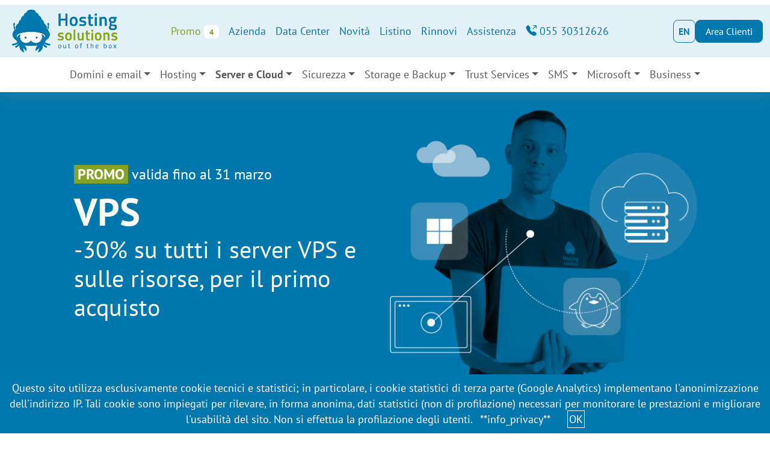

--- FILE ---
content_type: text/html; charset=UTF-8
request_url: https://www.hostingsolutions.it/vps/come-funziona
body_size: 10063
content:
<!doctype html>
<html lang="it">
  <head>

    <meta charset="utf-8">
    <meta name="viewport" content="width=device-width, initial-scale=1, shrink-to-fit=no">
    <meta name="description" content="Server VPS di Hosting Solutions: come funzionano e quali sono le differenze rispetto ad altre soluzioni presenti sul mercato.">
    <title>Funzionamento dei server VPS - Hosting Solutions</title>

    <link rel="canonical" href="https://www.hostingsolutions.it/vps/come-funziona">

    <!-- Bootstrap core CSS -->
	<link href="/lib/bootstrap-5.3.2-dist/css/bootstrap.min.css" rel="stylesheet" integrity="sha384-T3c6CoIi6uLrA9TneNEoa7RxnatzjcDSCmG1MXxSR1GAsXEV/Dwwykc2MPK8M2HN">
	<!-- font PTSans self-hosted -->
	<link rel="preload" as="font" href="/lib/PTSans-fonts/jizaRExUiTo99u79D0KExQ.woff2" crossorigin>
	<link rel="preload" as="font" href="/lib/PTSans-fonts/jizaRExUiTo99u79D0yExdGM.woff2" crossorigin>
	<link rel="preload" as="font" href="/lib/PTSans-fonts/jizfRExUiTo99u79B_mh0O6tLQ.woff2" crossorigin>
	<link rel="preload" as="font" href="/lib/PTSans-fonts/jizfRExUiTo99u79B_mh0OCtLQ0Z.woff2" crossorigin>
	<link href="/lib/css/ptsans-gfont.css" rel="stylesheet">
	<!-- Font Awesome 6.5.1 -->
	<link href="/lib/fa-6.5.1-web/css/fontawesome.css" rel="stylesheet">
	<link href="/lib/fa-6.5.1-web/css/brands.css" rel="stylesheet">
	<link href="/lib/fa-6.5.1-web/css/solid.css" rel="stylesheet">  
	<link href="/lib/fa-6.5.1-web/css/regular.css" rel="stylesheet">  
	<!-- Bootstrap Icons 1.11.3 -->
	<link href="/lib/bootstrap-icons/font/bootstrap-icons.min.css" rel="stylesheet">


    <!-- Favicons -->
<link rel="icon" href="/lib/img/favicons/favicon.ico">
<meta name="theme-color" content="#0077ad">

 
<!-- Custom styles for this template -->
<link href="/lib/css/nav-style.css" rel="stylesheet">
<link href="/lib/css/new-hsstyle.css?ts=1770120738" rel="stylesheet">
	
    <link href="/lib/css/bootstrap-custom/carousel.css" rel="stylesheet">
<!-- SCHEMA.ORG - Organization: Hosting Solutions --> 

<!-- head-global prec -->




	<!-- language link-alternate -->


					<link rel="alternate" hreflang="it" href="https://www.hostingsolutions.it/vps/come-funziona" />
					<link rel="alternate" hreflang="en" href="https://www.hostingsolutions.it/en/vps/how-they-work" />
					<link rel="alternate" hreflang="x-default" href="https://www.hostingsolutions.it/vps/come-funziona" />
				

<script src="/lib/js/gahs.js"></script>
</head>
<body>


    <nav class="navbar navbar-hs navbar-expand-xl bg-white justify-content-center sticky-xl-top flex-column">

      <!-- TOP NAV -->
      <div class="container-fluid gap-2 justify-content-between navbar-hs-desktop  bg-active" >
         
         <!-- LOGO HS -->
         <a class="navbar-brand p-2 me-0" href="/">
            <img src="/lib/img/logo-hostingsolutions-verde.png" class="w-100" alt="Logo Hosting Solutions">
         </a>

         <!-- HAMBURGER BTN (MOBILE/TABLET) -->
         <button class="navbar-toggler border-0" type="button" data-bs-toggle="collapse" data-bs-target="#navbar-hs-mobile" aria-controls="navbar-hs-mobile" aria-expanded="false" aria-label="Toggle navigation">
            <span class="navbar-toggler-icon"></span>
         </button>
         <!-- VOCI BLU DESKTOP -->
         <div class="d-flex flex-column align-items-center d-none d-xl-flex">
            <ul class="navbar-nav mb-2 mb-lg-0 text-center align-items-center gap-2">
               <li class="nav-item rounded-3 ">
                  <a class="nav-link color-verdehs" href="/promo">Promo <span class="badge bg-white color-verdehs">4</span></a>
               </li>
               <li class="nav-item rounded-3 ">
                  <a class="nav-link text-hs"  href="/azienda/">Azienda</a>
               </li>
               <li class="nav-item rounded-3 ">
                  <a class="nav-link text-hs"  href="/azienda/infrastruttura">Data Center</a>
               </li>
               <li class="nav-item rounded-3 ">
                  <a class="nav-link text-hs"  href="/novita/">Novità</a>
               </li>
               <li class="nav-item rounded-3 ">
                  <a class="nav-link text-hs"  href="/listino/">Listino</a>
               </li>
               <li class="nav-item rounded-3 ">
                  <a class="nav-link text-hs"  href="/regolamentazione/rinnovo">Rinnovi</a>
               </li>
               <li class="nav-item rounded-3 ">
                  <a class="nav-link text-hs"  href="/azienda/assistenza">Assistenza</a>
               </li>
               <li class="nav-item rounded-3">
                  <a class="nav-link text-hs"  href="tel:+3905530312626"><i class="bi bi-telephone-outbound-fill"></i> 055 30312626</a>
               </li>
            </ul>
         </div>

         <!-- BTN AREA CLIENTI -->
         <div class="d-none d-sm-flex gap-2 align-items-center justify-content-sm-end justify-content-center" style="min-width: 175px;">
            <a href="/en/vps/how-they-work" class=" btn btn-outline-hs text-uppercase fw-bold rounded-3 px-2">EN</a>
            <a href="https://pdc.hostingsolutions.it/MasterCP" class="btn btn-hs rounded-3 px-3" target="_blank">Area Clienti</a>
         </div>
      </div>

      <!-- MEGAMENU DESKTOP-->
      <div class="d-flex flex-column align-items-center d-none d-xl-flex navbar-hs-desktop mt-2">
         <ul class="navbar-nav text-center align-items-center gap-2 d-mid-flex">
            <!-- domini e email -->
            <li class="nav-item rounded-3 dropdown text-dark-grey ">
               <a type="button" class="nav-link  dropdown-toggle" data-bs-toggle="dropdown" aria-expanded="false">Domini e email</a>
               <div class="dropdown-menu mt-2 p-3 text-center" style="min-width: 500px;">
                  <div class="container">
                     <div class="row">
                        <div class="col-6">
                           <div class="fw-bold"><i class="fas fa-globe"></i> Domini</div>
                           <ul class="list-unstyled fw-light">
                              <li class="nav-item rounded-3"><a href="/domini/" class="nav-link">Tutto sui domini</a></li>
                              <li class="nav-item rounded-3"><a href="/domini/registrazione-domini" class="nav-link">Registrazione</a></li>
                              <li class="nav-item rounded-3"><a href="/domini/listino-completo-estensioni" class="nav-link">Listino estensioni</a></li> 
                              <li class="nav-item rounded-3"><a href="/domini/dominio-redirect" class="nav-link">Dominio + Redirect</a></li>
                           </ul>
                        </div>
                        <div class="col-6">
                           <div class="fw-bold"><i class="fas fa-envelope"></i> Email</div>
                           <ul class="list-unstyled fw-light">
                              <li class="nav-item rounded-3"><a href="/email/" class="nav-link text-small">Tutti i servizi</a></li>
                              <li class="nav-item rounded-3"><a href="/email/shared-email" class="nav-link text-small">Shared Email</a></li>
                              <li class="nav-item rounded-3"><a href="/email/mail-server" class="nav-link text-small">Mail Server</a></li>
                              <li class="nav-item rounded-3"><a href="/email/servizi-smtp" class="nav-link text-small">SMTP Server</a></li>
                              <li class="nav-item rounded-3"><a href="/email/antivirus-antispam" class="nav-link text-small">Antivirus Antispam</a></li>
                              <li class="nav-item rounded-3"><a href="/email/posta-certificata" class="nav-link text-small">Posta Certificata</a></li>
                           </ul>
                        </div>
                     </div>
                  </div>
               </div>
            </li>
            <!-- hosting -->
            <li class="nav-item rounded-3 dropdown text-dark-grey ">
               <a type="button" class="nav-link  dropdown-toggle" data-bs-toggle="dropdown" aria-expanded="false">Hosting</a>
               <div class="dropdown-menu mt-2 start-50 translate-middle-x p-3 text-center" style="min-width: 500px;">
                  <div class="container">
                     <div class="row">
                        <div class="col-6">
                           <div class="fw-bold"><i class="fas fa-laptop-house"></i> Hosting</div>
                           <ul class="list-unstyled fw-light">
                              <li class="nav-item rounded-3"><a href="/hosting/" class="nav-link">I piani hosting</a></li>
                              <li class="nav-item rounded-3"><a href="/hosting/hosting-linux" class="nav-link">Hosting Linux</a></li>
                              <li class="nav-item rounded-3"><a href="/hosting/hosting-windows" class="nav-link">Hosting Windows</a></li>
                              <li class="nav-item rounded-3"><a href="/hosting/cms/" class="nav-link">Hosting CMS</a></li>
                              <li class="nav-item rounded-3"><a href="/e-commerce/" class="nav-link">Hosting E-commerce</a></li>
                              <li class="nav-item rounded-3"><a href="/hosting/hosting-multidominio" class="nav-link">Hosting Multidominio</a></li>
                           </ul>
                        </div>
                        <div class="col-6">
                           <div class="fw-bold"><i class="fas fa-laptop-code"></i> Site-builder</div>
                           <ul class="list-unstyled fw-light">
                              <li class="nav-item rounded-3"><a href="/sitegenerator/" class="nav-link">Tutti i site-builder</a></li>
                              <li class="nav-item rounded-3"><a href="/sitegenerator/sitegenerator-standard" class="nav-link">Site Generator Standard</a></li>
                              <li class="nav-item rounded-3"><a href="/sitegenerator/sitegenerator-professional" class="nav-link">Site Generator Pro</a></li>
                              <li class="nav-item rounded-3"><a href="/sitegenerator/sitegenerator-next" class="nav-link">Site Generator NEXT</a></li>
                           </ul>
                        </div>
                     </div>
                  </div>
               </div>
            </li>
            <!-- server e cloud -->
            <li class="nav-item rounded-3 dropdown text-dark-grey fw-bold">
               <a type="button" class="nav-link dropdown-toggle" data-bs-toggle="dropdown" aria-expanded="false">Server e Cloud</a>
               <div class="dropdown-menu mt-2 start-50 translate-middle-x p-3 text-center" style="min-width: 500px;">
                  <div class="container">
                     <div class="row mb-3">
                        <div class="col-6">
                           <div class="fw-bold"><i class="fas fa-microchip"></i> Server Virtuali</div>
                           <ul class="list-unstyled fw-light">
                              <li class="nav-item rounded-3"><a href="/vps/" class="nav-link">Tutti i VPS</a></li>
                              <li class="nav-item rounded-3"><a href="/vps/singolo-dc" class="nav-link">VPS Singolo Data Center</a></li>
                              <li class="nav-item rounded-3"><a href="/vps/business-continuity-geografica" class="nav-link">VPS Business Continuity Geografica</a></li>
                              <li class="nav-item rounded-3"><a href="/vps/configuratore" class="nav-link">Configura il tuo VPS</a></li>
                           </ul>
                        </div>
                        <div class="col-6">
                           <div class="fw-bold"><i class="fas fa-server"></i> Server Fisici</div>
                           <ul class="list-unstyled fw-light">
                              <li class="nav-item rounded-3"><a href="/server-dedicati/" class="nav-link">Tutti i server</a></li>
                              <li class="nav-item rounded-3"><a href="/server-dedicati/#dell240" class="nav-link pageanchor">Server DELL R240</a></li>
                              <li class="nav-item rounded-3"><a href="/server-dedicati/#dell440" class="nav-link pageanchor">Server DELL R440</a></li>
                              <li class="nav-item rounded-3"><a href="/server-dedicati/#dell450" class="nav-link pageanchor">Server DELL R450</a></li>
                              <li class="nav-item rounded-3"><a href="/server-dedicati/#dell640" class="nav-link pageanchor">Server DELL R640</a></li>
                           </ul>
                        </div>
                     </div>
                     <div class="row">
                        <div class="col-6">
                           <div class="fw-bold"><i class="fas fa-cloud"></i> Servizi Cloud</div>
                           <ul class="list-unstyled fw-light">
                              <li class="nav-item rounded-3"><a href="/cloud/" class="nav-link">openLXD & VMware VDC</a></li>
                              <li class="nav-item rounded-3"><a href="/cloud/configuratore" class="nav-link">Configura openLXD</a></li>
                           </ul>
                        </div>

                        <div class="col-6">
                           <div class="fw-bold"><i class="fas fa-server"></i> Server GPU</div>
                           <ul class="list-unstyled fw-light">
                              <li class="nav-item rounded-3"><a href="/server-dedicati/#serverGPUAI1" class="nav-link pageanchor">Server GPU AI1</a></li>
                              <li class="nav-item rounded-3"><a href="/server-dedicati/#serverGPUAI2" class="nav-link pageanchor">Server GPU AI2</a></li>
                           </ul>
                        </div>

                     </div>
                  </div>
               </div>
            </li>
            <!-- sicurezza -->
            <li class="nav-item rounded-3 dropdown text-dark-grey ">
               <a type="button" class="nav-link  dropdown-toggle" data-bs-toggle="dropdown" aria-expanded="false">Sicurezza</a>
               <div class="dropdown-menu mt-2 start-50 translate-middle-x p-3 text-center" style="min-width: 600px;">
                  <div class="container">
                     <div class="row mb-3">
                        <div class="col-12">
                           <h6 class="fw-bold btn-light-hs rounded-3">
                              <a href="/sicurezza/" class="nav-link">Tutti i servizi di Sicurezza</a>
                           </h6>
                        </div>
                     </div>
                     <div class="row mb-3">
                        <div class="col-6">
                           <div class="fw-bold"><i class="fas fa-shield-alt"></i> Sicurezza server e PC</div>
                           <ul class="list-unstyled fw-light">
                              <li class="nav-item rounded-3"><a href="/sicurezza/antivirus-server-workstation" class="nav-link">Tutti i servizi</a></li>
                              <li class="nav-item rounded-3"><a href="/sicurezza/antivirus-server-workstation" class="nav-link">EPP</a></li>
                              <li class="nav-item rounded-3"><a href="/sicurezza/antivirus-server-workstation" class="nav-link">EPP + EDR</a></li>
                           </ul>
                        </div>
                        <div class="col-6">
                           <div class="fw-bold"><i class="fas fa-shield-virus"></i> Sicurezza siti web</div>
                           <ul class="list-unstyled fw-light">
                              <li class="nav-item rounded-3"><a href="/sicurezza/sicurezza-web" class="nav-link">Tutti i servizi</a></li>
                              <li class="nav-item rounded-3"><a href="/sicurezza/sicurezza-web" class="nav-link">Protezione siti Linux</a></li>
                              <li class="nav-item rounded-3"><a href="/sicurezza/sicurezza-web" class="nav-link">Pronto intervento siti web</a></li>
                           </ul>
                        </div>
                     </div>
                     <div class="row">
                        <div class="col-4">
                           <div class="fw-bold"><i class="fas fa-shield-virus"></i> Antivirus Antispam</div>
                              <ul class="list-unstyled fw-light">
                              <li class="nav-item rounded-3"><a href="/email/antivirus-antispam" class="nav-link">Tutti i servizi</a></li>
                              <li class="nav-item rounded-3"><a href="/email/antivirus-antispam-sharedemail" class="nav-link">Per shared email</a></li>
                              <li class="nav-item rounded-3"><a href="/email/antivirus-antispam-mailserver" class="nav-link">Per mail server</a></li>
                              <li class="nav-item rounded-3"><a href="/email/antivirus-antispam-esterno" class="nav-link">Per server esterno</a></li>
                              </ul>
                        </div>
                        <div class="col-4">
                           <div class="fw-bold"><i class="fas fa-lock"></i> Certificati SSL</div>
                           <ul class="list-unstyled fw-light">
                              <li class="nav-item rounded-3"><a href="/ssl/" class="nav-link">Tutti gli SSL</a></li>
                              <li class="nav-item rounded-3"><a href="/guide/ssl-attivazione-letsencrypt" class="nav-link ">SSL gratuito</a></li>
                              <li class="nav-item rounded-3"><a href="/ssl/certificati-ssl" class="nav-link ">Certificati SSL</a></li>
                              <li class="nav-item rounded-3"><a href="/ssl/certificati-ssl-ip-dedicato" class="nav-link">SSL su IP dedicato</a></li>
                           </ul>
                        </div>
                        <div class="col-4">
                           <div class="fw-bold"><i class="fas fa-binoculars"></i> Sicurezza Reti</div>
                           <ul class="list-unstyled fw-light">
                              <li class="nav-item rounded-3"><a href="/nbox/" class="nav-link">Tutti gli nBox</a></li>
                              <li class="nav-item rounded-3"><a href="/nbox/nbox-netflow" class="nav-link ">nBox NetFlow</a></li>
                              <li class="nav-item rounded-3"><a href="/nbox/nbox-recorder" class="nav-link ">nBox Recorder</a></li>
                              <li class="nav-item rounded-3"><a href="/nbox/licenze-ntop" class="nav-link ">Licenze ntop</a></li>
                           </ul>
                        </div>
                     </div>
                  </div>
               </div>
            </li>
            <!-- storage e backup -->
            <li class="nav-item rounded-3 dropdown text-dark-grey ">
               <a type="button" class="nav-link  dropdown-toggle" data-bs-toggle="dropdown" aria-expanded="false">Storage e Backup</a>
               <div class="dropdown-menu mt-2 start-50 translate-middle-x p-3 text-center" style="min-width: 500px;">
                  <div class="container">

                     <div class="row mb-3">
                        <div class="col-12">
                           <h6 class="fw-bold btn-light-hs rounded-3">
                              <a href="/storage/" class="nav-link">Tutti i servizi di Storage e Backup</a>
                           </h6>
                        </div>
                     </div>

                     <div class="row mb-3">
                        <div class="col-6">
                           <div class="fw-bold"><i class="fas fa-share-alt-square"></i> File Sharing</div>
                           <ul class="list-unstyled fw-light">
                              <li class="nav-item rounded-3"><a href="/storage/next-storage" class="nav-link">NextStorage</a></li>
                           </ul>
                        </div>
                        <div class="col-6">
                           <div class="fw-bold"><i class="fas fa-save"></i> Backup</div>
                           <ul class="list-unstyled fw-light">
                              <li class="nav-item rounded-3"><a href="/storage/acronis-backup" class="nav-link">Acronis Backup</a></li>
                           </ul>
                        </div>
                     </div>

                     <div class="row">
                        <div class="col-6">
                           <div class="fw-bold"><i class="fas fa-archive"></i> Repository</div>
                           <ul class="list-unstyled fw-light">
                              <li class="nav-item rounded-3"><a href="/storage/smart-storage" class="nav-link">Smart Storage</a></li>
                           </ul>
                        </div>
                        <div class="col-6">
                           <div class="fw-bold"><i class="fas fa-hdd"></i> File System</div>
                           <ul class="list-unstyled fw-light">
                              <li class="nav-item rounded-3"><a href="/storage/primary-storage" class="nav-link">Primary Storage</a></li>
                           </ul>
                        </div>
                     </div>
                  </div>
               </div>
            </li>
            <!-- trust services -->
            <li class="nav-item rounded-3 dropdown text-dark-grey ">
               <a type="button" class="nav-link  dropdown-toggle" data-bs-toggle="dropdown" aria-expanded="false">Trust Services</a>
               <div class="dropdown-menu mt-2 start-50 translate-middle-x p-3 text-center" style="min-width: 650px;">
                  <div class="container">

                     <div class="row mb-3">
                        <div class="col-12">
                           <h6 class="fw-bold btn-light-hs rounded-3">
                              <a href="/trust-services/" class="nav-link">Tutti i servizi Trust</a>
                           </h6>
                        </div>
                     </div>

                     <div class="row mb-3">
                        <div class="col-4">
                           <div class="fw-bold"><i class="fas fa-id-badge"></i> SPID</div>
                           <ul class="list-unstyled fw-light">
                              <li class="nav-item rounded-3"><a href="/trust-services/spid" class="nav-link">SPID Personale e Professionale</a></li>
                           </ul>
                        </div>
                        <div class="col-4">
                           <div class="fw-bold"><i class="fas fa-id-badge"></i> RAO</div>
                           <ul class="list-unstyled fw-light">
                              <li class="nav-item rounded-3"><a href="/trust-services/diventa-rao" class="nav-link">Diventa RAO</a></li>
                           </ul>
                        </div>
                        <div class="col-4">
                           <div class="fw-bold"><i class="fas fa-file-signature"></i> Firma Digitale</div>
                           <ul class="list-unstyled fw-light">
                              <li class="nav-item rounded-3"><a href="/trust-services/firma-digitale" class="nav-link">Firma Digitale Remota</a></li>
                              <li class="nav-item rounded-3"><a href="/trust-services/sigillo-elettronico" class="nav-link">Sigillo Elettronico</a></li>
                           </ul>
                        </div>
                     </div>

                     <div class="row">
                        <div class="col-4">
                           <div class="fw-bold"><i class="fas fa-file-invoice-dollar"></i> Fatturazione Elettronica</div>
                           <ul class="list-unstyled fw-light">
                              <li class="nav-item rounded-3"><a href="/fatturazione-elettronica/" class="nav-link ">Tutti i servizi</a></li>
                              <li class="nav-item rounded-3"><a href="/fatturazione-elettronica/singola-azienda" class="nav-link">Singola Azienda</a></li>
                              <li class="nav-item rounded-3"><a href="/fatturazione-elettronica/multi-azienda" class="nav-link">Multi-Azienda</a></li>
                           </ul>
                        </div>
                        <div class="col-4">
                           <div class="fw-bold"><i class="fas fa-folder-open"></i> Conservazione Sostitutiva</div>
                           <ul class="list-unstyled fw-light">
                              <li class="nav-item rounded-3"><a href="/conservazione-sostitutiva/" class="nav-link ">Tutti i servizi</a></li>
                              <li class="nav-item rounded-3"><a href="/conservazione-sostitutiva/singola-azienda" class="nav-link">Singola Azienda</a></li>
                              <li class="nav-item rounded-3"><a href="/conservazione-sostitutiva/multi-azienda" class="nav-link">Multi-Azienda</a></li>
                           </ul>
                        </div>
                        <div class="col-4">
                           <div class="fw-bold"><i class="fas fa-at"></i> Posta <br> Certificata</div>
                           <ul class="list-unstyled fw-light">
                              <li class="nav-item rounded-3"><a href="/email/posta-certificata" class="nav-link">Tutti i servizi</a></li>
                              <li class="nav-item rounded-3"><a href="/email/posta-certificata#mypcert" class="nav-link pageanchor">PEC su @mypcert</a></li>
                              <li class="nav-item rounded-3"><a href="/email/posta-certificata#dompropr" class="nav-link text-nowrap pageanchor">PEC su proprio dominio</a></li>
                           </ul>
                        </div>
                     </div>
                  </div>
               </div>
            </li>
            <!-- sms -->
            <li class="nav-item rounded-3 dropdown text-dark-grey ">
               <a type="button" class="nav-link  dropdown-toggle" data-bs-toggle="dropdown" aria-expanded="false">SMS</a>
               <div class="dropdown-menu mt-2 start-50 translate-middle-x p-3 text-center" style="min-width: 300px;">
                  <div class="container">

                     <div class="row">
                        <div class="col-12">
                           <div class="fw-bold"><i class="fas fa-sms"></i> Servizi SMS</div>
                           <ul class="list-unstyled fw-light">
                              <li class="nav-item rounded-3"><a href="/sms/" class="nav-link">Servizi di invio SMS</a></li>
                              <li class="nav-item rounded-3"><a href="/sms/ricezione" class="nav-link">Servizi di ricezione SMS</a></li>
                           </ul>
                        </div>
                     </div>

                  </div>
               </div>
            </li>
            <!-- microsoft -->
            <li class="nav-item rounded-3 dropdown text-dark-grey ">
               <a type="button" class="nav-link  dropdown-toggle" data-bs-toggle="dropdown" aria-expanded="false">Microsoft</a>
               <div class="dropdown-menu mt-2 start-50 translate-middle-x p-3 text-center" style="min-width: 300px;">
                  <div class="container">

                     <div class="row">
                        <div class="col-12">
                           <div class="fw-bold"><i class="fab fa-windows"></i> Servizi Cloud Microsoft</div>
                           <ul class="list-unstyled fw-light">
                              <li class="nav-item rounded-3"><a href="/microsoft/" class="nav-link">Tutti i servizi</a></li>
                              <li class="nav-item rounded-3"><a href="/microsoft/365/" class="nav-link">Microsoft 365 e Exchange Online</a></li>
                              <li class="nav-item rounded-3"><a href="/microsoft/azure/" class="nav-link">Azure Managed Cloud</a></li>
                           </ul>
                        </div>
                     </div>

                  </div>
               </div>
            </li>
            <!-- business -->
            <li class="nav-item rounded-3 dropdown text-dark-grey ">
               <a type="button" class="nav-link  dropdown-toggle" data-bs-toggle="dropdown" aria-expanded="false">Business</a>
               <div class="dropdown-menu mt-2 end-0 p-3 text-center" style="min-width: 300px; left: unset;">
                  <div class="container">

                     <div class="row">
                        <div class="col-12">
                           <div class="fw-bold"><i class="fas fa-user-tie"></i> Area Business</div>
                           <ul class="list-unstyled fw-light">
                              <li class="nav-item rounded-3"><a href="/business/" class="nav-link">Tutti i servizi</a></li>
                              <li class="nav-item rounded-3"><a href="/business/programma-rivenditori" class="nav-link">Programma Rivenditori e Web Agency</a></li>
                              <li class="nav-item rounded-3"><a href="/business/soluzioni-datacenter" class="nav-link">Soluzioni Data Center</a></li>
                           </ul>
                        </div>
                     </div>

                  </div>
               </div>
            </li>
         </ul>
      </div>

      <!-- MENU MOBILE -->
      <div id="navbar-hs-mobile" class="collapse d-xl-none w-100 mt-3">
         <!-- VOCI BLU MOBILE -->
         <ul class="navbar-nav mb-3 mx-3 mb-lg-0 text-center align-items-center">
            <li class="nav-item rounded-3 fw-bold">
				<a class="nav-link color-verdehs" href="/promo">Promo <span class="badge bg-white color-verdehs border-verdehs">4</span></a>
            </li>
            <li class="nav-item rounded-3 fw-bold">
               <a class="nav-link text-hs"  href="/azienda/">Azienda</a>
            </li>
            <li class="nav-item rounded-3 fw-bold">
               <a class="nav-link text-hs"  href="/azienda/infrastruttura">Data Center</a>
            </li>
            <li class="nav-item rounded-3 fw-bold">
               <a class="nav-link text-hs"  href="/novita/">Novità</a>
            </li>
            <li class="nav-item rounded-3 fw-bold">
               <a class="nav-link text-hs"  href="/azienda/hs-pa">MePa e ACN</a>
            </li>
            <li class="nav-item rounded-3 fw-bold">
               <a class="nav-link text-hs"  href="/listino/">Listino</a>
            </li>
            <li class="nav-item rounded-3 fw-bold">
               <a class="nav-link text-hs"  href="/regolamentazione/rinnovo">Rinnovi</a>
            </li>
            <li class="nav-item rounded-3 fw-bold">
               <a class="nav-link text-hs"  href="/azienda/assistenza">Assistenza</a>
            </li>
            <li class="nav-item rounded-3 fw-bold">
               <a class="nav-link text-hs"  href="tel:+3905530312626"><i class="bi bi-telephone-outbound-fill"></i> 055 30312626</a>
            </li>
         </ul>

         <!-- MEGAMENU MOBILE-->
         <ul class="navbar-nav mb-3 mx-3 mb-lg-0 text-center align-items-center gap-2 fw-bold">
            <!-- domini e email -->
            <li class="nav-item rounded-3 dropdown">
               <a type="button" class="nav-link  dropdown-toggle" data-bs-toggle="dropdown" aria-expanded="false">Domini e email</a>
               <div class="dropdown-menu text-center p-3 m-3 mt-0 border">
                  <div class="container">
                     <div class="row">
                        <div class="col-sm-6 mb-sm-0 col-12 mb-3">
                           <div class="fw-bold"><i class="fas fa-globe"></i> Domini</div>
                           <ul class="list-unstyled fw-light">
                              <li class="nav-item rounded-3"><a href="/domini/" class="nav-link">Tutto sui domini</a></li>
                              <li class="nav-item rounded-3"><a href="/domini/registrazione-domini" class="nav-link">Registrazione</a></li>
                              <li class="nav-item rounded-3"><a href="/domini/listino-completo-estensioni" class="nav-link">Listino estensioni</a></li> 
                              <li class="nav-item rounded-3"><a href="/domini/dominio-redirect" class="nav-link">Dominio + Redirect</a></li>
                           </ul>
                        </div>
                        <div class="col-sm-6 col-12">
                           <div class="fw-bold"><i class="fas fa-envelope"></i> Email</div>
                           <ul class="list-unstyled fw-light">
                              <li class="nav-item rounded-3"><a href="/email/" class="nav-link">Tutti i servizi</a></li>
                              <li class="nav-item rounded-3"><a href="/email/shared-email" class="nav-link">Shared Email</a></li>
                              <li class="nav-item rounded-3"><a href="/email/mail-server" class="nav-link">Mail Server</a></li>
                              <li class="nav-item rounded-3"><a href="/email/servizi-smtp" class="nav-link">SMTP Server</a></li>
                              <li class="nav-item rounded-3"><a href="/email/antivirus-antispam" class="nav-link">Antivirus Antispam</a></li>
                              <li class="nav-item rounded-3"><a href="/email/posta-certificata" class="nav-link">Posta Certificata</a></li>
                           </ul>
                        </div>
                     </div>
                  </div>
               </div>
            </li>
            <!-- hosting -->
            <li class="nav-item rounded-3 dropdown">
               <a type="button" class="nav-link  dropdown-toggle" data-bs-toggle="dropdown" aria-expanded="false">Hosting</a>
               <div class="dropdown-menu text-center p-3 m-3 mt-0 border">
                  <div class="container">
                     <div class="row">
                        <div class="col-sm-6 mb-sm-0 col-12 mb-3">
                           <div class="fw-bold"><i class="fas fa-laptop-house"></i> Hosting</div>
                           <ul class="list-unstyled fw-light">
                              <li class="nav-item rounded-3"><a href="/hosting/" class="nav-link">I piani hosting</a></li>
                              <li class="nav-item rounded-3"><a href="/hosting/hosting-linux" class="nav-link">Hosting Linux</a></li>
                              <li class="nav-item rounded-3"><a href="/hosting/hosting-windows" class="nav-link">Hosting Windows</a></li>
                              <li class="nav-item rounded-3"><a href="/hosting/cms/" class="nav-link">Hosting CMS</a></li>
                              <li class="nav-item rounded-3"><a href="/e-commerce/" class="nav-link">Hosting E-commerce</a></li>
                              <li class="nav-item rounded-3"><a href="/hosting/hosting-multidominio" class="nav-link">Hosting Multidominio</a></li>
                           </ul>
                        </div>
                        <div class="col-sm-6 col-12">
                           <div class="fw-bold"><i class="fas fa-laptop-code"></i> Site-builder</div>
                           <ul class="list-unstyled fw-light">
                              <li class="nav-item rounded-3"><a href="/sitegenerator/" class="nav-link">Tutti i site-builder</a></li>
                              <li class="nav-item rounded-3"><a href="/sitegenerator/sitegenerator-standard" class="nav-link">Site Generator Standard</a></li>
                              <li class="nav-item rounded-3"><a href="/sitegenerator/sitegenerator-professional" class="nav-link">Site Generator Pro</a></li>
                              <li class="nav-item rounded-3"><a href="/sitegenerator/sitegenerator-next" class="nav-link">Site Generator NEXT</a></li>
                           </ul>
                        </div>
                     </div>
                  </div>
               </div>
            </li>

            <!-- server e cloud -->
            <li class="nav-item rounded-3 dropdown">
               <a type="button" class="nav-link  dropdown-toggle" data-bs-toggle="dropdown" aria-expanded="false">Server e Cloud</a>
               <div class="dropdown-menu text-center p-3 m-3 mt-0 border">
                  <div class="container">
                     <div class="row mb-3">
                        <div class="col-sm-6 mb-sm-0 col-12 mb-3">
                           <div class="fw-bold"><i class="fas fa-microchip"></i> Server Virtuali</div>
                           <ul class="list-unstyled fw-light">
                              <li class="nav-item rounded-3"><a href="/vps/" class="nav-link">Tutti i VPS</a></li>
                              <li class="nav-item rounded-3"><a href="/vps/singolo-dc" class="nav-link">VPS Singolo Data Center</a></li>
                              <li class="nav-item rounded-3"><a href="/vps/business-continuity-geografica" class="nav-link">VPS con Business Continuity Geografica</a></li>
                              <li class="nav-item rounded-3"><a href="/vps/configuratore" class="nav-link">Configura il tuo VPS</a></li>
                           </ul>
                        </div>
                        <div class="col-sm-6 mb-sm-0 col-12 mb-3">
                           <div class="fw-bold"><i class="fas fa-server"></i> Server Fisici</div>
                           <ul class="list-unstyled fw-light">
                              <li class="nav-item rounded-3"><a href="/server-dedicati/" class="nav-link">Tutti i server</a></li>
                              <li class="nav-item rounded-3"><a href="/server-dedicati/#dell240" class="nav-link">Server DELL R240</a></li>
                              <li class="nav-item rounded-3"><a href="/server-dedicati/#dell440" class="nav-link">Server DELL R440</a></li>
                              <li class="nav-item rounded-3"><a href="/server-dedicati/#dell450" class="nav-link">Server DELL R450</a></li>
                              <li class="nav-item rounded-3"><a href="/server-dedicati/#dell640" class="nav-link">Server DELL R640</a></li>
                           </ul>
                        </div>
                     </div>
                     <div class="row">
                        <div class="col-sm-6 mb-sm-0 col-12 mb-3">
                           <div class="fw-bold"><i class="fas fa-cloud"></i> Servizi Cloud</div>
                           <ul class="list-unstyled fw-light">
                              <li class="nav-item rounded-3"><a href="/cloud/" class="nav-link">openLXD & VMware VDC</a></li>
                              <li class="nav-item rounded-3"><a href="/cloud/configuratore" class="nav-link">Configura openLXD</a></li>
                           </ul>
                        </div>
                        <div class="col-sm-6 mb-sm-0 col-12 mb-3">
                           <div class="fw-bold">Server GPU</div>
                           <ul class="list-unstyled fw-light">
                              <li class="nav-item rounded-3"><a href="/server-dedicati/#serverGPUAI1" class="nav-link pageanchor">Server GPU AI1</a></li>
                              <li class="nav-item rounded-3"><a href="/server-dedicati/#serverGPUAI2" class="nav-link pageanchor">Server GPU AI2</a></li>
                           </ul>
                        </div>
                     </div>
                  </div>
               </div>
            </li>
            <!-- sicurezza -->
            <li class="nav-item rounded-3 dropdown">
               <a type="button" class="nav-link  dropdown-toggle" data-bs-toggle="dropdown" aria-expanded="false">Sicurezza</a>
               <div class="dropdown-menu text-center p-3 m-3 mt-0 border">
                  <div class="container">
                     <div class="row mb-3">
                        <div class="col-12">
                           <h6 class="fw-bold btn-light-hs rounded-3">
                              <a href="/sicurezza/" class="nav-link">Tutti i servizi di Sicurezza</a>
                           </h6>
                        </div>
                     </div>
                     <div class="row mb-3">
                        <div class="col-sm-6 mb-sm-0 col-12 mb-3">
                          <div class="fw-bold"><i class="fas fa-shield-alt"></i> Sicurezza Server e PC</div>
                           <ul class="list-unstyled fw-light">
                              <li class="nav-item rounded-3"><a href="/sicurezza/antivirus-server-workstation" class="nav-link">Tutti i servizi</a></li>
                              <li class="nav-item rounded-3"><a href="/sicurezza/antivirus-server-workstation" class="nav-link">EPP</a></li>
                              <li class="nav-item rounded-3"><a href="/sicurezza/antivirus-server-workstation" class="nav-link">EPP + EDR</a></li>
                           </ul>
                        </div>
                        <div class="col-sm-6 mb-sm-0 col-12 mb-3">
                           <div class="fw-bold"><i class="fas fa-shield-virus"></i> Sicurezza Siti Web</div>
                           <ul class="list-unstyled fw-light">
                              <li class="nav-item rounded-3"><a href="/sicurezza/sicurezza-web" class="nav-link">Tutti i servizi</a></li>
                              <li class="nav-item rounded-3"><a href="/sicurezza/sicurezza-web" class="nav-link">Protezione siti Linux</a></li>
                              <li class="nav-item rounded-3"><a href="/sicurezza/sicurezza-web" class="nav-link">Pronto intervento siti web</a></li>
                           </ul>
                        </div>
                     </div>
                     <div class="row">
                        <div class="col-sm-4 mb-sm-0 col-12 mb-3">
                           <div class="fw-bold"><i class="fas fa-shield-virus"></i> Antivirus Antispam</div>
                              <ul class="list-unstyled fw-light">
                              <li class="nav-item rounded-3"><a href="/email/antivirus-antispam" class="nav-link">Tutti i servizi</a></li>
                              <li class="nav-item rounded-3"><a href="/email/antivirus-antispam-sharedemail" class="nav-link">Per shared email</a></li>
                              <li class="nav-item rounded-3"><a href="/email/antivirus-antispam-mailserver" class="nav-link">Per mail server</a></li>
                              <li class="nav-item rounded-3"><a href="/email/antivirus-antispam-esterno" class="nav-link">Per server esterno</a></li>
                              </ul>
                        </div>
                        <div class="col-sm-4 mb-sm-0 col-12 mb-3">
                           <div class="fw-bold"><i class="fas fa-lock"></i> Certificati SSL</div>
                           <ul class="list-unstyled fw-light">
                              <li class="nav-item rounded-3"><a href="/ssl/" class="nav-link">Tutti gli SSL</a></li>
                              <li class="nav-item rounded-3"><a href="/guide/ssl-attivazione-letsencrypt" class="nav-link ">SSL gratuito</a></li>
                              <li class="nav-item rounded-3"><a href="/ssl/certificati-ssl" class="nav-link ">Certificati SSL</a></li>
                              <li class="nav-item rounded-3"><a href="/ssl/certificati-ssl-ip-dedicato" class="nav-link">SSL su IP dedicato</a></li>
                           </ul>
                        </div>
                        <div class="col-sm-4 col-12">
                           <div class="fw-bold"><i class="fas fa-binoculars"></i> Sicurezza Reti</div>
                           <ul class="list-unstyled fw-light">
                              <li class="nav-item rounded-3"><a href="/nbox/" class="nav-link">Tutti gli nBox</a></li>
                              <li class="nav-item rounded-3"><a href="/nbox/nbox-netflow" class="nav-link ">nBox NetFlow</a></li>
                              <li class="nav-item rounded-3"><a href="/nbox/nbox-recorder" class="nav-link ">nBox Recorder</a></li>
                              <li class="nav-item rounded-3"><a href="/nbox/licenze-ntop" class="nav-link ">Licenze ntop</a></li>
                           </ul>
                        </div>
                     </div>
                  </div>
               </div>
            </li>
            <!-- storage e backup -->
            <li class="nav-item rounded-3 dropdown">
               <a type="button" class="nav-link  dropdown-toggle" data-bs-toggle="dropdown" aria-expanded="false">Storage e Backup</a>
               <div class="dropdown-menu text-center p-3 m-3 mt-0 border">
                  <div class="container">

                     <div class="row mb-3">
                        <div class="col-12">
                           <h6 class="fw-bold btn-light-hs rounded-3">
                              <a href="/storage/" class="nav-link">Tutti i servizi di Storage e Backup</a>
                           </h6>
                        </div>
                     </div>

                     <div class="row mb-3">
                        <div class="col-sm-6 mb-sm-0 col-12 mb-3">
                           <div class="fw-bold"><i class="fas fa-share-alt-square"></i> File Sharing</div>
                           <ul class="list-unstyled fw-light">
                              <li class="nav-item rounded-3"><a href="/storage/next-storage" class="nav-link">NextStorage</a></li>
                           </ul>
                        </div>
                        <div class="col-sm-6 mb-sm-0 col-12 mb-3">
                           <div class="fw-bold"><i class="fas fa-save"></i> Backup</div>
                           <ul class="list-unstyled fw-light">
                              <li class="nav-item rounded-3"><a href="/storage/acronis-backup" class="nav-link">Acronis Backup</a></li>
                           </ul>
                        </div>
                     </div>

                     <div class="row">
                        <div class="col-sm-6 mb-sm-0 col-12 mb-3">
                           <div class="fw-bold"><i class="fas fa-archive"></i> Repository</div>
                           <ul class="list-unstyled fw-light">
                              <li class="nav-item rounded-3"><a href="/storage/smart-storage" class="nav-link">Smart Storage</a></li>
                           </ul>
                        </div>
                        <div class="col-sm-6 col-12">
                           <div class="fw-bold"><i class="fas fa-hdd"></i> File System</div>
                           <ul class="list-unstyled fw-light">
                              <li class="nav-item rounded-3"><a href="/storage/primary-storage" class="nav-link">Primary Storage</a></li>
                           </ul>
                        </div>
                     </div>
                  </div>
               </div>
            </li>
            <!-- trust services -->
            <li class="nav-item rounded-3 dropdown">
               <a type="button" class="nav-link  dropdown-toggle" data-bs-toggle="dropdown" aria-expanded="false">Trust Services</a>
               <div class="dropdown-menu text-center p-3 m-3 mt-0 border">
                  <div class="container">

                     <div class="row mb-3">
                        <div class="col-12">
                           <h6 class="fw-bold btn-light-hs rounded-3">
                              <a href="/trust-services/" class="nav-link">Tutti i servizi Trust</a>
                           </h6>
                        </div>
                     </div>

                     <div class="row mb-3">
                        <div class="col-sm-4 mb-sm-0 col-12 mb-3">
                           <div class="fw-bold"><i class="fas fa-id-badge"></i> SPID</div>
                           <ul class="list-unstyled fw-light">
                              <li class="nav-item rounded-3"><a href="/trust-services/spid" class="nav-link">SPID Personale e Professionale</a></li>
                           </ul>
                        </div>
                        <div class="col-sm-4 mb-sm-0 col-12 mb-3">
                           <div class="fw-bold"><i class="fas fa-id-badge"></i> RAO</div>
                           <ul class="list-unstyled fw-light">
                              <li class="nav-item rounded-3"><a href="/trust-services/diventa-rao" class="nav-link">Diventa RAO</a></li>
                           </ul>
                        </div>
                        <div class="col-sm-4 mb-sm-0 col-12 mb-3">
                           <div class="fw-bold"><i class="fas fa-file-signature"></i> Firma Digitale</div>
                           <ul class="list-unstyled fw-light">
                              <li class="nav-item rounded-3"><a href="/trust-services/firma-digitale" class="nav-link">Firma Digitale Remota</a></li>
                              <li class="nav-item rounded-3"><a href="/trust-services/sigillo-elettronico" class="nav-link">Sigillo Elettronico</a></li>
                           </ul>
                        </div>
                     </div>

                     <div class="row">
                        <div class="col-sm-4 mb-sm-0 col-12 mb-3">
                           <div class="fw-bold"><i class="fas fa-file-invoice-dollar"></i> Fatturazione Elettronica</div>
                           <ul class="list-unstyled fw-light">
                              <li class="nav-item rounded-3"><a href="/fatturazione-elettronica/" class="nav-link ">Tutti i servizi</a></li>
                              <li class="nav-item rounded-3"><a href="/fatturazione-elettronica/singola-azienda" class="nav-link">Singola Azienda</a></li>
                              <li class="nav-item rounded-3"><a href="/fatturazione-elettronica/multi-azienda" class="nav-link">Multi-Azienda</a></li>
                           </ul>
                        </div>
                        <div class="col-sm-4 mb-sm-0 col-12 mb-3">
                           <div class="fw-bold"><i class="fas fa-folder-open"></i> Conservazione Sostitutiva</div>
                           <ul class="list-unstyled fw-light">
                              <li class="nav-item rounded-3"><a href="/conservazione-sostitutiva/" class="nav-link ">Tutti i servizi</a></li>
                              <li class="nav-item rounded-3"><a href="/conservazione-sostitutiva/singola-azienda" class="nav-link">Singola Azienda</a></li>
                              <li class="nav-item rounded-3"><a href="/conservazione-sostitutiva/multi-azienda" class="nav-link">Multi-Azienda</a></li>
                           </ul>
                        </div>
                        <div class="col-sm-4 mb-sm-0 col-12 mb-3">
                           <<div class="fw-bold"><i class="fas fa-at"></i> Posta Certificata</div>
                           <ul class="list-unstyled fw-light">
                              <li class="nav-item rounded-3"><a href="/email/posta-certificata" class="nav-link">Tutti i servizi</a></li>
                              <li class="nav-item rounded-3"><a href="/email/posta-certificata#mypcert" class="nav-link">PEC su @mypcert</a></li>
                              <li class="nav-item rounded-3"><a href="/email/posta-certificata#dompropr" class="nav-link text-nowrap pageanchor">PEC su proprio dominio</a></li>
                           </ul>
                        </div>
                     </div>
                  </div>
               </div>
            </li>
            <!-- sms -->
            <li class="nav-item rounded-3 dropdown">
               <a type="button" class="nav-link  dropdown-toggle" data-bs-toggle="dropdown" aria-expanded="false">SMS</a>
               <div class="dropdown-menu text-center p-3 m-3 mt-0 border">
                  <div class="container">

                     <div class="row">
                        <div class="col-12">
                           <div class="fw-bold"><i class="fas fa-sms"></i> Servizi SMS</div>
                           <ul class="list-unstyled fw-light">
                              <li class="nav-item rounded-3"><a href="/sms/" class="nav-link">Tutti i servizi</a></li>
                              <li class="nav-item rounded-3"><a href="/sms/invio" class="nav-link">Invio SMS</a></li>
                              <li class="nav-item rounded-3"><a href="/sms/smsricezione" class="nav-link">Ricezione SMS</a></li>
                           </ul>
                        </div>
                     </div>

                  </div>
               </div>
            </li>
            <!-- microsoft -->
            <li class="nav-item rounded-3 dropdown">
               <a type="button" class="nav-link  dropdown-toggle" data-bs-toggle="dropdown" aria-expanded="false">Microsoft</a>
               <div class="dropdown-menu text-center p-3 m-3 mt-0 border">
                  <div class="container">

                     <div class="row">
                        <div class="col-12">
                           <div class="fw-bold"><i class="fab fa-windows"></i> Servizi Cloud Microsoft</div>
                           <ul class="list-unstyled fw-light">
                              <li class="nav-item rounded-3"><a href="/microsoft/" class="nav-link">Tutti i servizi</a></li>
                              <li class="nav-item rounded-3"><a href="/microsoft/365/" class="nav-link">Microsoft 365 e Exchange Online</a></li>
                              <li class="nav-item rounded-3"><a href="/microsoft/azure/" class="nav-link">Azure Managed Cloud</a></li>
                           </ul>
                        </div>
                     </div>

                  </div>
               </div>
            </li>
            <!-- business -->
            <li class="nav-item rounded-3 dropdown">
               <a type="button" class="nav-link  dropdown-toggle" data-bs-toggle="dropdown" aria-expanded="false">Business</a>
               <div class="dropdown-menu text-center p-3 m-3 mt-0 border">
                  <div class="container">

                     <div class="row">
                        <div class="col-12">
                           <div class="fw-bold"><i class="fas fa-user-tie"></i> Area Business</div>
                           <ul class="list-unstyled fw-light">
                              <li class="nav-item rounded-3"><a href="/business/" class="nav-link">Tutti i servizi</a></li>
                              <li class="nav-item rounded-3"><a href="/business/programma-rivenditori" class="nav-link">Programma Rivenditori e Web Agency</a></li>
                              <li class="nav-item rounded-3"><a href="/business/soluzioni-datacenter" class="nav-link">Soluzioni Data Center</a></li>
                           </ul>
                        </div>
                     </div>

                  </div>
               </div>
            </li>
            <!-- btn lingua -->
            <a href="/en/vps/how-they-work" class=" d-sm-none btn btn-outline-hs rounded-3  text-decoration-none fw-bold">EN</a>
            <!-- btn area clienti -->
            <div class="w-100 pb-2">
               <a href="https://pdc.hostingsolutions.it/MasterCP" class="d-sm-none btn btn-hs rounded-3 ">Area Clienti</a>
            </div>
         </ul>
      </div>

    </nav>



<main role="main">



<!--    SECTION-BANNER  -->
		
<div class="section-banner mb-1 " style="background-color: #0077ac;">
	<div class="row g-0 align-items-center justify-content-center">
		<div class="col-12 col-lg-5 p-3 text-white">
			<div class="fs-4"><span class="fw-bold bg-verdehs lh-lg">&nbsp;PROMO&nbsp;</span> valida fino al 31 marzo</div>
<div class="display-3 fw-bold">VPS</div>
<div class="display-6"> -30% su tutti i server VPS e sulle risorse, per il primo acquisto</div>		</div>
		<div class="col-12 col-lg-5 hs-content-img-banner">
			<img class="img-fluid hs-img-banner" src="/lib/img/vps/b-sez-vps.png" alt="PROMO VPS ">
		</div>
	</div>			
</div>		
		

<!--    SECTION-BANNER fine   -->


						

    
    
<div class="sidebar-nav" id="wrapper">
    <nav class="navbar navbar-light bg-active">
        <div class="container">
            <!-- Mobile Menu Toggle Button -->
            <button class="navbar-toggler" type="button" id="btnopenmenu" aria-controls="offcanvasNavbar">
                <span class="navbar-toggler-icon"></span>
            </button>

            <!-- Menus List -->
            <div class="offcanvas offcanvas-start shadow" tabindex="-1" id="offcanvasNavbar" aria-labelledby="offcanvasNavbarLabel" aria-hidden="true">
              <div class="offcanvas-body">
                    <ul class="navbar-nav">
 				<li>
							<a href="/vps/" aria-expanded="true" class=" liv0">Servizi VPS</a><ul class="collapse list-unstyled" id="submenu1"><li class=""><a href="/vps/singolo-dc" class="liv1 ">VPS Singolo DC</a></li><li class=""><a href="/vps/business-continuity-geografica" class="liv1 ">VPS con BCG</a></li></ul></li> <li class=""><a href="/vps/add-ons" class="liv0">Servizi aggiuntivi</a></li><li class=""><a href="/vps/configuratore" class="liv0">Configura il tuo server</a></li><li class="active"><a href="/vps/come-funziona" class="liv0">Funzionamento dei VPS</a></li>
                    </ul>
              </div>
            </div>
 			<div class="liv-prec"><a href="/vps/"><i class="fa-solid fa-reply"></i> Server VPS</a></div>   

        </div>
    </nav>
    
</div>

	<div id="page-content-wrapper">


		<div  class="container-xxl"  >

			<!-- titolo/H1 -->
			<div class="row header-h1 text-center">
				<div class="col-12">
					<h1 class="display-4 fw-bold">Funzionamento dei Server Virtuali di Hosting Solutions</h1>
					<h2>Caratteristiche e modalità d'uso dei nostri VPS</h2>
				</div>
			</div>

			      			        <p class="p1">Dopo la sottoscrizione del servizio,  il server virtuale viene attivato all'interno del <b>cluster di Hosting Solutions</b>, 
				assegnando le risorse (numero di cpu, quantità di ram e disco) a seconda della configurazione richiesta. Successivamente viene installato il 
				sistema operativo scelto e comunicate le informazioni per l'accesso amministratore.</p>

  				<p>I servizi VPS sono erogati mediante un'infrastruttura, comunemente chiamata <b>cluster</b>, composta da un insieme di server (nodi) connessi 
  				tra loro e più risorse di storage condivise. Questo permette di ampliare agevolmente le risorse computazionali e/o di storage necessarie 
  				a garantire il corretto funzionamento di tutti i servizi, mantenendo alte performance di esercizio e sopratutto senza alcuna interruzione.</p>
				<p>L'architettura di tipo cluster permette, inoltre, di gestire qualsiasi intervento di manutenzione ordinaria e straordinaria senza creare disservizio, 
				mediante operazioni di migrazione della parte computazionale dei VPS tra nodi del cluster (vmotion) oppure anche della parte disco (svmotion), 
				in modo totalmente trasparente all'utilizzatore finale.</p>
				<p>Ogni cluster è configurato in <b>modalità HA (High Availability)</b>: è in grado quindi di gestire il fault del singolo server riavviandolo su un altro nodo del cluster. 
				Inoltre, la tecnologia <b>DRS (Distributed Resource Scheduler)</b> permette di bilanciare il carico dei servizi VPS distribuendolo all'interno del cluster. 
				In questo modo è possibile sfruttare sempre al massimo le risorse hardware disponibili.</p>

   				<h2>Hardware</h2>
      				<p>Per la fornitura dei server virtuali, Hosting Solutions impiega un cluster di server della serie <b>DELL PowerEdge</b>, con 
				processori <b>Intel Xeon</b> di ultima generazione.</p>
				
      				<p>Le componenti di <b>alimentazione elettrica e connettività sono completamente ridondate</b>, come per tutti i server dedicati presenti nei nostri data-center. 
      				Per lo <b>storage</b> utilizziamo esclusivamente <b>sistemi NetApp di livello Enterprise con tecnologia FULL-SSD</b>, totalmente <b>ridondati</b> e capaci di assorbire 
      				alti volumi di carico senza cali di performance.</p>
      				
    				<h2>Accesso amministratore</h2>
      				<p>A seconda del sistema operativo scelto, verranno fornite le informazioni di accesso al servizio tramite <b>SSH</b> (Linux) o <b>Remote Desktop</b> (Windows). 
      				Con questi dati di accesso è possibile amministrare completamente il VPS nella stessa modalità e flessibilità di un server dedicato. 
      				Per esempio, è possibile modificare in totale autonomia la configurazione del software presente oppure installare nuovi applicativi.
      				</p>
      				
       				<h3>Come aggiungere i domini al proprio VPS</h3>
      				<p>Per ogni VPS è incluso <b>un nome a dominio a scelta</b> (con estensione tra quelle con spunta verde <i class="fa fa-check cgreen" aria-hidden="true"></i> 
      				nel nostro <a href="/domini/listino-completo-estensioni">listino completo estensioni</a>) al quale associare <b>5 caselle di posta da 2 GB ciascuna</b>, gestibili 
				tramite un pannello di controllo ed ospitate su infrastruttura di posta dedicata. Acquistando, inoltre, servizi che includono la registrazione 
				di un dominio, sarà possibile <b>aggiungere un numero illimitato di domini e siti</b>. Alcuni esempi:</p>
      				<ul class="bulletlist">

        				<li>Per aggiungere <b>un dominio (un sito)</b> senza servizio email, è necessario sottoscrivere il servizio di 
						<a href="/domini/registrazione-domini">Registrazione dominio</a> ed impostare i record DNS attraverso il pannello di controllo,
						in modo tale che puntino all'indirizzo IP del VPS ed  eventuali utenti FTP.</li>

       					<li>Per aggiungere <b>un dominio (un sito web) con servizio email</b>, è necessario sottoscrivere uno dei servizi  
						<a href="/email/shared-email">Shared Email (Dominio + email)</a> che, oltre alla registrazione/trasferimento di un dominio include caselle 
						email da 2 GB su server di posta dedicato. Tramite il pannello di controllo è possibile impostare i record DNS, in 
						modo tale che puntino all'indirizzo IP del proprio VPS ed  eventuali utenti FTP.</li>

					<li>Per aggiungere <b>un elevato numero di domini (siti web) con servizio di posta</b>, è consigliabile acquistare 
						separatamente le <a href="/domini/registrazione-domini">registrazioni dei nomi a dominio</a> e un 
						<a href="/email/mail-server">Mail Server Dedicato</a>. 	
			      </li></ul>
				
      			<h2>Backup</h2>
      			<p>Per il backup di un server VPS è disponibile il servizio <a href="/storage/acronis-backup">Acronis backup</a> configurabile scegliendo il taglio più adatto alle caratteristiche del server.
      			Il servizio <b>Acronis Cloud Backup</b>, permette di pianificare il backup in <b>tre diverse modalità</b> (solo sistema operativo, solo dati, immagine completa del 
      			dispositivo) e con <b>diverse periodicità</b> (oraria, giornaliera, settimanale, etc.). Il backup è effettuato in una <b>destinazione fisicamente e geograficamente distinta</b> 
      			rispetto alla locazione dell'infrastruttura virtuale, in modo da garantire <b>ridondanza geografica dei dati</b>.</p>

      			<h2>Assistenza</h2>
      			<p>Tutti i servizi, compresi i server VPS, sono sottoposti a <b>monitoraggio sulle 24 ore</b>. In caso di necessità è possibile contattare il supporto tecnico 
      			<b>telefonicamente</b> negli orari di ufficio, o via <b>ticket/email</b> in qualsiasi momento del giorno.</p>

      			<h2>Modalità d'uso</h2>
      			<p>I contenuti del server virtuale sono sotto il <b>completo controllo del cliente</b>. Le informazioni necessarie per effettuare l'accesso amministratore 
      			vengono fornite alla consegna del servizio, ad <b>esclusivo</b> uso del cliente. Lo staff tecnico di Hosting Solutions <b>non conserva tali informazioni</b> 
      			e non potrà effettuare alcun tipo di accesso a dati o applicativi presenti sul server.<br>
      			Il firewall perimetrale, incluso nel servizio, può essere personalizzato in qualsiasi momento indicando la politica di accesso mediante una richiesta al Ticket System.</p>
      			

		</div><!-- /.container-xl -->

	</div><!-- /.page-content-wrapper -->


</main><!-- FOOTER IT-->
      <footer class="p-4 mt-5">
         <div class="container">
            <div class="row text-center text-lg-start gap-3 gap-lg-0">

               <!-- Logo - contatti - certificazioni -app -->
               <div class="col-lg-6 mb-4 mb-lg-0">
                  <!-- logo -->
                  <div class="mb-2 mx-auto mx-lg-0 h3">
                     <a href="/">
                        Hosting Solutions
                     </a>
                  </div>
                  <p class="mb-4">Brand di <b>Genesys Informatica s.r.l.</b></p>

                  <!-- contact info -->
                  <div class="mb-4">
                     <h5 class="pb-1 d-inline-block border-2">Contatti</h5>
                     <p class="hover mb-2"><a href="tel:+3905530312626" class="rounded-3 hover hover-light-hs p-1"><i class="fa fa-phone me-2"></i>+39 055 30312626</a></p>
                     <p class="hover"><a href="mailto:commerciale@hostingsolutions.it" class="rounded-3 hover hover-light-hs p-1"><i class="fa fa-envelope me-2">
                     	</i>commerciale@hostingsolutions.it</a></p>
                  </div>

                  <!-- certificazioni -->
                  <div class="row">
		              <div class="col-3 mb-4">
						<img class="img-fluid border border-1 border-soft" src="/lib/img/comuni/logo-bureauveritas.jpg">
		              </div>
		              <div class="col-9 mb-4">
		                 <h5 class="pb-1 d-inline-block border-2">Certificazioni</h5>
		                 <p><a href="/azienda/certificazioni">ISO 9001, ISO 14001, ISO/IEC 20000, ISO 22301, ISO/IEC 27001, ISO/IEC 27035, ISO/IEC 27017, ISO/IEC 27018</a></p>
		              </div>
	              </div>

                  <!-- download app 
                  <div class="">
                     <h5 class="pb-1 d-inline-block border-2">App</h5>
                     <p class="mb-1">Scarica <b>ServerMate App</b>, la nostra app per l'assistenza!</p>
                     <a href=""><img src="img/google-play-badge.png" alt="" width="100px" class="me-1"></a>
                     <a href=""><img src="img/app-store-badge.png" alt="" width="95px"></a>
                  </div>-->

               </div>
               
               <!-- Servizi -->
               <div class="col-lg-2">
                  <h5 class="pb-1 d-inline-block border-2">Servizi</h5>
                  <ul class="list-unstyled m-0 text-nowrap">
                     <li><a href="/domini/registrazione-domini">Registrazione Domini</a></li>
                      <li><a href="/email/">Email</a></li>
                      <li><a href="/hosting/">Hosting</a></li>
                      <li><a href="/vps/">VPS</a></li>
                      <li><a href="/cloud/">Cloud</a></li>
                      <li><a href="/server-dedicati/">Server Dedicati</a></li>
                      <li><a href="/ssl/">SSL</a></li>
                      <li><a href="/sicurezza/">Sicurezza</a></li>
                      <li><a href="/storage/">Storage</a></li>
                      <li><a href="/sitegenerator/">Site Generator</a></li>
                      <li><a href="/e-commerce/">E-commerce</a></li>
                      <li><a href="/fatturazione-elettronica/">Fatturazione Elettronica</a></li>
                      <li><a href="/business/">Area Business</a></li>
                  </ul>
               </div>
   
               <!-- Azienda -->
               <div class="col-lg-2">
                  <h5 class="pb-1 d-inline-block border-2">Azienda</h5>
                  <ul class="list-unstyled m-0">
					<li><a  href="/azienda/">Chi siamo</a></li>
                    <li><a  href="/azienda/mission">Mission e valori</a></li>
                    <li><a  href="/azienda/certificazioni">Certificazioni</a></li>
                    <li><a  href="/azienda/assistenza">Assistenza</a></li>
                    <li><a  href="/azienda/mepa">MePA</a></li>
                    <li><a  href="/azienda/dati-amministrativi">Dati Amministrativi</a></li>
                    <li><a  href="/azienda/contatti">Contatti</a></li>
                    <li><a  href="/azienda/infrastruttura">Infrastruttura</a></li>                                    
                  </ul>
               </div>
   
               <!-- Link utili -->
               <div class="col-lg-2">
                  <h5 class="pb-1 d-inline-block border-2">Link Utili</h5>
                  <ul class="list-unstyled m-0">
					<li><a href="https://pdc.hostingsolutions.it/MasterCP" target="_blank">Area Utenti</a></li>
					<li><a href="/listino/">Listino</a></li>
	 				<li><a href="/azienda/assistenza">Assistenza e guide</a></li>
					<li><a href="/regolamentazione/rinnovo">Rinnova Servizi</a></li>
					<li><a href="https://webmail.hostingsolutions.it/" target="_blank">Webmail</a></li>
					<li><a href="/azienda/mepa">MePA e ACN</a></li>
					<li><a href="/novita/">Novità</a></li>
					<li><a href="https://www.internetpost.it/" target="_blank">Blog</a></li>
                  </ul>
               </div>
            </div> <!-- /row -->
         </div> <!-- /container -->
         
         <!-- socket -->
         <div class="container d-flex flex-column flex-lg-row justify-content-between align-items-center mt-4 px-3 pt-4 pb-0 text-center border-top" style="max-width: 1200px;">
            <div class="d-flex flex-column flex-lg-row gap-2 mb-2 mb-lg-0">
               Copyright © 1999-2026  Genesys Informatica Srl. P.IVA 02002750483 
                  <a href="/regolamentazione/privacy" class="hover">Privacy</a> |
                  <a href="/regolamentazione/" class="hover">Regolamentazione</a> |
                  <a href="/regolamentazione/privacy#info-cookies" class="hover"  target="_blank">Cookies<i class="fa fa-cookie ms-1"></i></a>
            </div>
            <div class="d-flex gap-1 align-items-center" style="font-size: 18px !important;">
            <a href="https://it-it.facebook.com/hostingsolutions" class="rounded-5 hover hover-fb" target="_blank"><i class="p-2 fa-brands fa-facebook"></i></a>
               <a href="https://www.instagram.com/hostingsolutions/" class="rounded-5 hover hover-ig" target="_blank"><i class="p-2 fa-brands fa-instagram"></i></a>
               <a href="https://www.youtube.com/user/hostingsolutionsIT" class="rounded-5 hover hover-yt" target="_blank"><i class="p-2 fa-brands fa-youtube"></i></a>
               <a href="https://twitter.com/hostsolutionsit" class="rounded-5 hover hover-x-twitter" target="_blank"><i class="p-2 fa-brands fa-x-twitter"></i></a>
               <a href="https://dem.hostingsolutions.it/lists/?p=subscribe" class="rounded-5 hover hover-newsletter" target="_blank"><i class="p-2 fa fa-envelope"></i></a>
            </div>
         </div>
      </footer>



<!-- generation 28/01/2025 14:24:05 #167-->
<!-- script footer global -->

		<!--script src="/lib/popper/popperjs-core-2.9.2-dist-umd-popper.min.js" crossorigin="anonymous"></script-->
		<script src="https://cdn.jsdelivr.net/npm/@popperjs/core@2.9.2/dist/umd/popper.min.js" crossorigin="anonymous"></script>
		<script src="/lib/bootstrap-5.3.2-dist/js/bootstrap.bundle.min.js" crossorigin="anonymous"></script>
		<script src="/lib/jquery-3.7.1/jquery-3.7.1.min.js" crossorigin="anonymous"></script>
		<script src="/lib/js/trackHS.js" crossorigin="anonymous"></script>

<!-- script footer global -->
		

		
		
<script>
	// global for all pages-------------------------
	var strcodp ='';
	var codp = strcodp.split(',');
	var nrPckgs = codp.length;
	var pkgcode = codp[0];

	var langcode='it';
	var c=',';
	if(langcode!='it') c='.';
	var defprc='0' + c + '00';
	var bpromo=false;
	var vpromo='';
	var infopromo='';
	// -----------------------------------------

	//local code here

</script>
<script src="/lib/js/dict-lang.js"></script>
<script src="/lib/js/gvarpages.js"></script>


		

		<script src="/lib/js/cookiechoices.js"></script>
		<script src="/lib/js/cust-common.js"></script>

	</body>
	
</html>


--- FILE ---
content_type: text/html; charset=UTF-8
request_url: https://www.hostingsolutions.it/lib/ajax-php/trackHS-ajax.php
body_size: 91
content:
{ "ur":"https://www.hostingsolutions.it/vps/come-funziona", "ret":"246"}


--- FILE ---
content_type: application/javascript
request_url: https://www.hostingsolutions.it/lib/js/cust-common.js
body_size: 873
content:
/* 
*	custom common script
*	use dict-lang.js (dipend.)
*/

//capitalize only first char.
function UCFirst(s) 
{
    return s.charAt(0).toUpperCase() + s.slice(1);
}

function trim(stringa) {
	while (stringa.charAt(0) == " ") {
			stringa = stringa.substring (1,stringa.length);
		}
	while (stringa.charAt(stringa.length-1) == " ") {
			stringa = stringa.substring (0,(stringa.length-1));
	}
	return stringa;
}

function scrollaA(id){
	$('html, body').animate({
		scrollTop: ($('#' + id).offset().top - 130)
	},1000);
}

function scrollaTop(){
	$('html, body').animate({
		scrollTop: 0
	},1000);
}

//span id:apd
if(sfrom) $('#apd').html(sapd[langcode]);


function posAnchor(thisHref){
	var divId = thisHref; //$(this).attr('href');
	divId =divId.substring(divId.indexOf('#') + 1);  
	$('html, body').animate({
	scrollTop: $('#' + divId).offset().top - 160
	}, 500);
	
}


var urlNow=window.location.href;
if(urlNow.indexOf('#')>0) posAnchor(urlNow);
//manage anchor offset in page scroll
$('.pageanchor').click(function(){
	posAnchor($(this).attr('href'));
});

//to communicate with service order page
$( '.btn-ordsrv' ).click(function() {
	let idbtn = $(this).attr('id');
	if(!idbtn) idbtn=pkgcode; 
	let gCodesrv;
	let p=idbtn.indexOf('_'); 
	if(p<0)
		gCodesrv = idbtn;
	else
		gCodesrv = idbtn.substr(0,p);

	$('#refcodpckg').val(gCodesrv);
	$('#frmOrdSrv').submit();
});

//to disable page position reset to the top when close navbar
document.addEventListener("DOMContentLoaded", function(){
  var myOffcanvas = document.getElementById('offcanvasNavbar');
  var bsOffcanvas = new bootstrap.Offcanvas(myOffcanvas);
  document.getElementById("btnopenmenu").addEventListener('click',function (e){
    e.preventDefault();
    e.stopPropagation();
    bsOffcanvas.toggle();
  });
});


